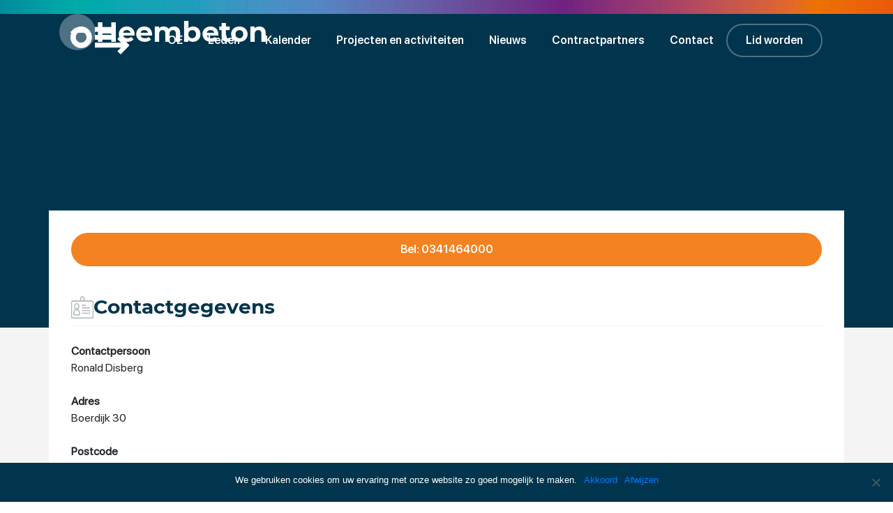

--- FILE ---
content_type: text/html; charset=UTF-8
request_url: https://www.ondernemendemmen.nl/leden/heembeton/
body_size: 14260
content:
<!doctype html>
<html>
<head>
	
    <meta charset="utf-8">
<script type="text/javascript">
/* <![CDATA[ */
var gform;gform||(document.addEventListener("gform_main_scripts_loaded",function(){gform.scriptsLoaded=!0}),document.addEventListener("gform/theme/scripts_loaded",function(){gform.themeScriptsLoaded=!0}),window.addEventListener("DOMContentLoaded",function(){gform.domLoaded=!0}),gform={domLoaded:!1,scriptsLoaded:!1,themeScriptsLoaded:!1,isFormEditor:()=>"function"==typeof InitializeEditor,callIfLoaded:function(o){return!(!gform.domLoaded||!gform.scriptsLoaded||!gform.themeScriptsLoaded&&!gform.isFormEditor()||(gform.isFormEditor()&&console.warn("The use of gform.initializeOnLoaded() is deprecated in the form editor context and will be removed in Gravity Forms 3.1."),o(),0))},initializeOnLoaded:function(o){gform.callIfLoaded(o)||(document.addEventListener("gform_main_scripts_loaded",()=>{gform.scriptsLoaded=!0,gform.callIfLoaded(o)}),document.addEventListener("gform/theme/scripts_loaded",()=>{gform.themeScriptsLoaded=!0,gform.callIfLoaded(o)}),window.addEventListener("DOMContentLoaded",()=>{gform.domLoaded=!0,gform.callIfLoaded(o)}))},hooks:{action:{},filter:{}},addAction:function(o,r,e,t){gform.addHook("action",o,r,e,t)},addFilter:function(o,r,e,t){gform.addHook("filter",o,r,e,t)},doAction:function(o){gform.doHook("action",o,arguments)},applyFilters:function(o){return gform.doHook("filter",o,arguments)},removeAction:function(o,r){gform.removeHook("action",o,r)},removeFilter:function(o,r,e){gform.removeHook("filter",o,r,e)},addHook:function(o,r,e,t,n){null==gform.hooks[o][r]&&(gform.hooks[o][r]=[]);var d=gform.hooks[o][r];null==n&&(n=r+"_"+d.length),gform.hooks[o][r].push({tag:n,callable:e,priority:t=null==t?10:t})},doHook:function(r,o,e){var t;if(e=Array.prototype.slice.call(e,1),null!=gform.hooks[r][o]&&((o=gform.hooks[r][o]).sort(function(o,r){return o.priority-r.priority}),o.forEach(function(o){"function"!=typeof(t=o.callable)&&(t=window[t]),"action"==r?t.apply(null,e):e[0]=t.apply(null,e)})),"filter"==r)return e[0]},removeHook:function(o,r,t,n){var e;null!=gform.hooks[o][r]&&(e=(e=gform.hooks[o][r]).filter(function(o,r,e){return!!(null!=n&&n!=o.tag||null!=t&&t!=o.priority)}),gform.hooks[o][r]=e)}});
/* ]]> */
</script>


    <!-- ---- Bootstrap ---- -->
    <link rel="stylesheet" href="https://maxcdn.bootstrapcdn.com/bootstrap/4.3.1/css/bootstrap.min.css">
    <!-- SCHERM -->
    <meta name="viewport" content="width=device-width, initial-scale=1.0">
    <!-- STYLE -->
    <link rel="stylesheet" type="text/css" href="https://www.ondernemendemmen.nl/wp-content/themes/ondernemendemmen/style.css">
    <!-- FAVICON -->
    <link rel="apple-touch-icon" sizes="180x180" href="/apple-touch-icon.png">
    <link rel="icon" type="image/png" sizes="32x32" href="/favicon-32x32.png">
    <link rel="icon" type="image/png" sizes="16x16" href="/favicon-16x16.png">
    <link rel="manifest" href="/site.webmanifest">
    <link rel="mask-icon" href="/safari-pinned-tab.svg" color="#5bbad5">
    <meta name="msapplication-TileColor" content="#000000">
    <meta name="theme-color" content="#000000">

    <meta name='robots' content='index, follow, max-image-preview:large, max-snippet:-1, max-video-preview:-1' />
	<style>img:is([sizes="auto" i], [sizes^="auto," i]) { contain-intrinsic-size: 3000px 1500px }</style>
	
            <script data-no-defer="1" data-ezscrex="false" data-cfasync="false" data-pagespeed-no-defer data-cookieconsent="ignore">
                var ctPublicFunctions = {"_ajax_nonce":"ed8cd14ddd","_rest_nonce":"91d6b4dd80","_ajax_url":"\/wp-admin\/admin-ajax.php","_rest_url":"https:\/\/www.ondernemendemmen.nl\/wp-json\/","data__cookies_type":"none","data__ajax_type":"rest","data__bot_detector_enabled":"1","data__frontend_data_log_enabled":1,"text__wait_for_decoding":"Decoding the contact data, let us a few seconds to finish. Anti-Spam by CleanTalk","cookiePrefix":"","wprocket_detected":false,"host_url":"www.ondernemendemmen.nl"}
            </script>
        
            <script data-no-defer="1" data-ezscrex="false" data-cfasync="false" data-pagespeed-no-defer data-cookieconsent="ignore">
                var ctPublic = {"_ajax_nonce":"ed8cd14ddd","settings__forms__check_internal":"0","settings__forms__check_external":"0","settings__forms__force_protection":"0","settings__forms__search_test":"1","settings__data__bot_detector_enabled":"1","settings__comments__form_decoration":"0","settings__sfw__anti_crawler":0,"blog_home":"https:\/\/www.ondernemendemmen.nl\/","pixel__setting":"3","pixel__enabled":false,"pixel__url":"https:\/\/moderate10-v4.cleantalk.org\/pixel\/edcdea8a9fdea5d486107bcfdcfe9f8a.gif","data__email_check_before_post":"1","data__email_check_exist_post":"1","data__cookies_type":"none","data__key_is_ok":true,"data__visible_fields_required":true,"wl_brandname":"Anti-Spam by CleanTalk","wl_brandname_short":"CleanTalk","ct_checkjs_key":1372657792,"emailEncoderPassKey":"878c777dcae2a4065dd7add57e58e181","bot_detector_forms_excluded":"W10=","advancedCacheExists":false,"varnishCacheExists":false,"wc_ajax_add_to_cart":false}
            </script>
        
	<!-- This site is optimized with the Yoast SEO plugin v24.4 - https://yoast.com/wordpress/plugins/seo/ -->
	<title>Heembeton - Ondernemend Emmen</title>
	<link rel="canonical" href="https://www.ondernemendemmen.nl/leden/heembeton/" />
	<meta property="og:locale" content="nl_NL" />
	<meta property="og:type" content="article" />
	<meta property="og:title" content="Heembeton - Ondernemend Emmen" />
	<meta property="og:url" content="https://www.ondernemendemmen.nl/leden/heembeton/" />
	<meta property="og:site_name" content="Ondernemend Emmen" />
	<meta name="twitter:card" content="summary_large_image" />
	<script type="application/ld+json" class="yoast-schema-graph">{"@context":"https://schema.org","@graph":[{"@type":"WebPage","@id":"https://www.ondernemendemmen.nl/leden/heembeton/","url":"https://www.ondernemendemmen.nl/leden/heembeton/","name":"Heembeton - Ondernemend Emmen","isPartOf":{"@id":"https://www.ondernemendemmen.nl/#website"},"primaryImageOfPage":{"@id":"https://www.ondernemendemmen.nl/leden/heembeton/#primaryimage"},"image":{"@id":"https://www.ondernemendemmen.nl/leden/heembeton/#primaryimage"},"thumbnailUrl":"https://www.ondernemendemmen.nl/wp-content/uploads/2023/05/Logo20DRBG_RGB_7220dpi-2-2.jpg","datePublished":"2023-05-08T12:25:40+00:00","breadcrumb":{"@id":"https://www.ondernemendemmen.nl/leden/heembeton/#breadcrumb"},"inLanguage":"nl-NL","potentialAction":[{"@type":"ReadAction","target":["https://www.ondernemendemmen.nl/leden/heembeton/"]}]},{"@type":"ImageObject","inLanguage":"nl-NL","@id":"https://www.ondernemendemmen.nl/leden/heembeton/#primaryimage","url":"https://www.ondernemendemmen.nl/wp-content/uploads/2023/05/Logo20DRBG_RGB_7220dpi-2-2.jpg","contentUrl":"https://www.ondernemendemmen.nl/wp-content/uploads/2023/05/Logo20DRBG_RGB_7220dpi-2-2.jpg","width":50,"height":50},{"@type":"BreadcrumbList","@id":"https://www.ondernemendemmen.nl/leden/heembeton/#breadcrumb","itemListElement":[{"@type":"ListItem","position":1,"name":"Home","item":"https://www.ondernemendemmen.nl/"},{"@type":"ListItem","position":2,"name":"Leden","item":"https://www.ondernemendemmen.nl/leden/"},{"@type":"ListItem","position":3,"name":"Heembeton"}]},{"@type":"WebSite","@id":"https://www.ondernemendemmen.nl/#website","url":"https://www.ondernemendemmen.nl/","name":"Ondernemend Emmen","description":"","potentialAction":[{"@type":"SearchAction","target":{"@type":"EntryPoint","urlTemplate":"https://www.ondernemendemmen.nl/?s={search_term_string}"},"query-input":{"@type":"PropertyValueSpecification","valueRequired":true,"valueName":"search_term_string"}}],"inLanguage":"nl-NL"}]}</script>
	<!-- / Yoast SEO plugin. -->


<link rel='dns-prefetch' href='//moderate.cleantalk.org' />
<link rel='dns-prefetch' href='//ajax.googleapis.com' />
<link rel='dns-prefetch' href='//cdnjs.cloudflare.com' />
<link rel='dns-prefetch' href='//maxcdn.bootstrapcdn.com' />
<script type="text/javascript">
/* <![CDATA[ */
window._wpemojiSettings = {"baseUrl":"https:\/\/s.w.org\/images\/core\/emoji\/15.0.3\/72x72\/","ext":".png","svgUrl":"https:\/\/s.w.org\/images\/core\/emoji\/15.0.3\/svg\/","svgExt":".svg","source":{"concatemoji":"https:\/\/www.ondernemendemmen.nl\/wp-includes\/js\/wp-emoji-release.min.js?ver=6.7.4"}};
/*! This file is auto-generated */
!function(i,n){var o,s,e;function c(e){try{var t={supportTests:e,timestamp:(new Date).valueOf()};sessionStorage.setItem(o,JSON.stringify(t))}catch(e){}}function p(e,t,n){e.clearRect(0,0,e.canvas.width,e.canvas.height),e.fillText(t,0,0);var t=new Uint32Array(e.getImageData(0,0,e.canvas.width,e.canvas.height).data),r=(e.clearRect(0,0,e.canvas.width,e.canvas.height),e.fillText(n,0,0),new Uint32Array(e.getImageData(0,0,e.canvas.width,e.canvas.height).data));return t.every(function(e,t){return e===r[t]})}function u(e,t,n){switch(t){case"flag":return n(e,"\ud83c\udff3\ufe0f\u200d\u26a7\ufe0f","\ud83c\udff3\ufe0f\u200b\u26a7\ufe0f")?!1:!n(e,"\ud83c\uddfa\ud83c\uddf3","\ud83c\uddfa\u200b\ud83c\uddf3")&&!n(e,"\ud83c\udff4\udb40\udc67\udb40\udc62\udb40\udc65\udb40\udc6e\udb40\udc67\udb40\udc7f","\ud83c\udff4\u200b\udb40\udc67\u200b\udb40\udc62\u200b\udb40\udc65\u200b\udb40\udc6e\u200b\udb40\udc67\u200b\udb40\udc7f");case"emoji":return!n(e,"\ud83d\udc26\u200d\u2b1b","\ud83d\udc26\u200b\u2b1b")}return!1}function f(e,t,n){var r="undefined"!=typeof WorkerGlobalScope&&self instanceof WorkerGlobalScope?new OffscreenCanvas(300,150):i.createElement("canvas"),a=r.getContext("2d",{willReadFrequently:!0}),o=(a.textBaseline="top",a.font="600 32px Arial",{});return e.forEach(function(e){o[e]=t(a,e,n)}),o}function t(e){var t=i.createElement("script");t.src=e,t.defer=!0,i.head.appendChild(t)}"undefined"!=typeof Promise&&(o="wpEmojiSettingsSupports",s=["flag","emoji"],n.supports={everything:!0,everythingExceptFlag:!0},e=new Promise(function(e){i.addEventListener("DOMContentLoaded",e,{once:!0})}),new Promise(function(t){var n=function(){try{var e=JSON.parse(sessionStorage.getItem(o));if("object"==typeof e&&"number"==typeof e.timestamp&&(new Date).valueOf()<e.timestamp+604800&&"object"==typeof e.supportTests)return e.supportTests}catch(e){}return null}();if(!n){if("undefined"!=typeof Worker&&"undefined"!=typeof OffscreenCanvas&&"undefined"!=typeof URL&&URL.createObjectURL&&"undefined"!=typeof Blob)try{var e="postMessage("+f.toString()+"("+[JSON.stringify(s),u.toString(),p.toString()].join(",")+"));",r=new Blob([e],{type:"text/javascript"}),a=new Worker(URL.createObjectURL(r),{name:"wpTestEmojiSupports"});return void(a.onmessage=function(e){c(n=e.data),a.terminate(),t(n)})}catch(e){}c(n=f(s,u,p))}t(n)}).then(function(e){for(var t in e)n.supports[t]=e[t],n.supports.everything=n.supports.everything&&n.supports[t],"flag"!==t&&(n.supports.everythingExceptFlag=n.supports.everythingExceptFlag&&n.supports[t]);n.supports.everythingExceptFlag=n.supports.everythingExceptFlag&&!n.supports.flag,n.DOMReady=!1,n.readyCallback=function(){n.DOMReady=!0}}).then(function(){return e}).then(function(){var e;n.supports.everything||(n.readyCallback(),(e=n.source||{}).concatemoji?t(e.concatemoji):e.wpemoji&&e.twemoji&&(t(e.twemoji),t(e.wpemoji)))}))}((window,document),window._wpemojiSettings);
/* ]]> */
</script>
<style id='wp-emoji-styles-inline-css' type='text/css'>

	img.wp-smiley, img.emoji {
		display: inline !important;
		border: none !important;
		box-shadow: none !important;
		height: 1em !important;
		width: 1em !important;
		margin: 0 0.07em !important;
		vertical-align: -0.1em !important;
		background: none !important;
		padding: 0 !important;
	}
</style>
<link rel='stylesheet' id='wp-block-library-css' href='https://www.ondernemendemmen.nl/wp-includes/css/dist/block-library/style.min.css?ver=6.7.4' type='text/css' media='all' />
<style id='classic-theme-styles-inline-css' type='text/css'>
/*! This file is auto-generated */
.wp-block-button__link{color:#fff;background-color:#32373c;border-radius:9999px;box-shadow:none;text-decoration:none;padding:calc(.667em + 2px) calc(1.333em + 2px);font-size:1.125em}.wp-block-file__button{background:#32373c;color:#fff;text-decoration:none}
</style>
<style id='global-styles-inline-css' type='text/css'>
:root{--wp--preset--aspect-ratio--square: 1;--wp--preset--aspect-ratio--4-3: 4/3;--wp--preset--aspect-ratio--3-4: 3/4;--wp--preset--aspect-ratio--3-2: 3/2;--wp--preset--aspect-ratio--2-3: 2/3;--wp--preset--aspect-ratio--16-9: 16/9;--wp--preset--aspect-ratio--9-16: 9/16;--wp--preset--color--black: #000000;--wp--preset--color--cyan-bluish-gray: #abb8c3;--wp--preset--color--white: #ffffff;--wp--preset--color--pale-pink: #f78da7;--wp--preset--color--vivid-red: #cf2e2e;--wp--preset--color--luminous-vivid-orange: #ff6900;--wp--preset--color--luminous-vivid-amber: #fcb900;--wp--preset--color--light-green-cyan: #7bdcb5;--wp--preset--color--vivid-green-cyan: #00d084;--wp--preset--color--pale-cyan-blue: #8ed1fc;--wp--preset--color--vivid-cyan-blue: #0693e3;--wp--preset--color--vivid-purple: #9b51e0;--wp--preset--gradient--vivid-cyan-blue-to-vivid-purple: linear-gradient(135deg,rgba(6,147,227,1) 0%,rgb(155,81,224) 100%);--wp--preset--gradient--light-green-cyan-to-vivid-green-cyan: linear-gradient(135deg,rgb(122,220,180) 0%,rgb(0,208,130) 100%);--wp--preset--gradient--luminous-vivid-amber-to-luminous-vivid-orange: linear-gradient(135deg,rgba(252,185,0,1) 0%,rgba(255,105,0,1) 100%);--wp--preset--gradient--luminous-vivid-orange-to-vivid-red: linear-gradient(135deg,rgba(255,105,0,1) 0%,rgb(207,46,46) 100%);--wp--preset--gradient--very-light-gray-to-cyan-bluish-gray: linear-gradient(135deg,rgb(238,238,238) 0%,rgb(169,184,195) 100%);--wp--preset--gradient--cool-to-warm-spectrum: linear-gradient(135deg,rgb(74,234,220) 0%,rgb(151,120,209) 20%,rgb(207,42,186) 40%,rgb(238,44,130) 60%,rgb(251,105,98) 80%,rgb(254,248,76) 100%);--wp--preset--gradient--blush-light-purple: linear-gradient(135deg,rgb(255,206,236) 0%,rgb(152,150,240) 100%);--wp--preset--gradient--blush-bordeaux: linear-gradient(135deg,rgb(254,205,165) 0%,rgb(254,45,45) 50%,rgb(107,0,62) 100%);--wp--preset--gradient--luminous-dusk: linear-gradient(135deg,rgb(255,203,112) 0%,rgb(199,81,192) 50%,rgb(65,88,208) 100%);--wp--preset--gradient--pale-ocean: linear-gradient(135deg,rgb(255,245,203) 0%,rgb(182,227,212) 50%,rgb(51,167,181) 100%);--wp--preset--gradient--electric-grass: linear-gradient(135deg,rgb(202,248,128) 0%,rgb(113,206,126) 100%);--wp--preset--gradient--midnight: linear-gradient(135deg,rgb(2,3,129) 0%,rgb(40,116,252) 100%);--wp--preset--font-size--small: 13px;--wp--preset--font-size--medium: 20px;--wp--preset--font-size--large: 36px;--wp--preset--font-size--x-large: 42px;--wp--preset--spacing--20: 0.44rem;--wp--preset--spacing--30: 0.67rem;--wp--preset--spacing--40: 1rem;--wp--preset--spacing--50: 1.5rem;--wp--preset--spacing--60: 2.25rem;--wp--preset--spacing--70: 3.38rem;--wp--preset--spacing--80: 5.06rem;--wp--preset--shadow--natural: 6px 6px 9px rgba(0, 0, 0, 0.2);--wp--preset--shadow--deep: 12px 12px 50px rgba(0, 0, 0, 0.4);--wp--preset--shadow--sharp: 6px 6px 0px rgba(0, 0, 0, 0.2);--wp--preset--shadow--outlined: 6px 6px 0px -3px rgba(255, 255, 255, 1), 6px 6px rgba(0, 0, 0, 1);--wp--preset--shadow--crisp: 6px 6px 0px rgba(0, 0, 0, 1);}:where(.is-layout-flex){gap: 0.5em;}:where(.is-layout-grid){gap: 0.5em;}body .is-layout-flex{display: flex;}.is-layout-flex{flex-wrap: wrap;align-items: center;}.is-layout-flex > :is(*, div){margin: 0;}body .is-layout-grid{display: grid;}.is-layout-grid > :is(*, div){margin: 0;}:where(.wp-block-columns.is-layout-flex){gap: 2em;}:where(.wp-block-columns.is-layout-grid){gap: 2em;}:where(.wp-block-post-template.is-layout-flex){gap: 1.25em;}:where(.wp-block-post-template.is-layout-grid){gap: 1.25em;}.has-black-color{color: var(--wp--preset--color--black) !important;}.has-cyan-bluish-gray-color{color: var(--wp--preset--color--cyan-bluish-gray) !important;}.has-white-color{color: var(--wp--preset--color--white) !important;}.has-pale-pink-color{color: var(--wp--preset--color--pale-pink) !important;}.has-vivid-red-color{color: var(--wp--preset--color--vivid-red) !important;}.has-luminous-vivid-orange-color{color: var(--wp--preset--color--luminous-vivid-orange) !important;}.has-luminous-vivid-amber-color{color: var(--wp--preset--color--luminous-vivid-amber) !important;}.has-light-green-cyan-color{color: var(--wp--preset--color--light-green-cyan) !important;}.has-vivid-green-cyan-color{color: var(--wp--preset--color--vivid-green-cyan) !important;}.has-pale-cyan-blue-color{color: var(--wp--preset--color--pale-cyan-blue) !important;}.has-vivid-cyan-blue-color{color: var(--wp--preset--color--vivid-cyan-blue) !important;}.has-vivid-purple-color{color: var(--wp--preset--color--vivid-purple) !important;}.has-black-background-color{background-color: var(--wp--preset--color--black) !important;}.has-cyan-bluish-gray-background-color{background-color: var(--wp--preset--color--cyan-bluish-gray) !important;}.has-white-background-color{background-color: var(--wp--preset--color--white) !important;}.has-pale-pink-background-color{background-color: var(--wp--preset--color--pale-pink) !important;}.has-vivid-red-background-color{background-color: var(--wp--preset--color--vivid-red) !important;}.has-luminous-vivid-orange-background-color{background-color: var(--wp--preset--color--luminous-vivid-orange) !important;}.has-luminous-vivid-amber-background-color{background-color: var(--wp--preset--color--luminous-vivid-amber) !important;}.has-light-green-cyan-background-color{background-color: var(--wp--preset--color--light-green-cyan) !important;}.has-vivid-green-cyan-background-color{background-color: var(--wp--preset--color--vivid-green-cyan) !important;}.has-pale-cyan-blue-background-color{background-color: var(--wp--preset--color--pale-cyan-blue) !important;}.has-vivid-cyan-blue-background-color{background-color: var(--wp--preset--color--vivid-cyan-blue) !important;}.has-vivid-purple-background-color{background-color: var(--wp--preset--color--vivid-purple) !important;}.has-black-border-color{border-color: var(--wp--preset--color--black) !important;}.has-cyan-bluish-gray-border-color{border-color: var(--wp--preset--color--cyan-bluish-gray) !important;}.has-white-border-color{border-color: var(--wp--preset--color--white) !important;}.has-pale-pink-border-color{border-color: var(--wp--preset--color--pale-pink) !important;}.has-vivid-red-border-color{border-color: var(--wp--preset--color--vivid-red) !important;}.has-luminous-vivid-orange-border-color{border-color: var(--wp--preset--color--luminous-vivid-orange) !important;}.has-luminous-vivid-amber-border-color{border-color: var(--wp--preset--color--luminous-vivid-amber) !important;}.has-light-green-cyan-border-color{border-color: var(--wp--preset--color--light-green-cyan) !important;}.has-vivid-green-cyan-border-color{border-color: var(--wp--preset--color--vivid-green-cyan) !important;}.has-pale-cyan-blue-border-color{border-color: var(--wp--preset--color--pale-cyan-blue) !important;}.has-vivid-cyan-blue-border-color{border-color: var(--wp--preset--color--vivid-cyan-blue) !important;}.has-vivid-purple-border-color{border-color: var(--wp--preset--color--vivid-purple) !important;}.has-vivid-cyan-blue-to-vivid-purple-gradient-background{background: var(--wp--preset--gradient--vivid-cyan-blue-to-vivid-purple) !important;}.has-light-green-cyan-to-vivid-green-cyan-gradient-background{background: var(--wp--preset--gradient--light-green-cyan-to-vivid-green-cyan) !important;}.has-luminous-vivid-amber-to-luminous-vivid-orange-gradient-background{background: var(--wp--preset--gradient--luminous-vivid-amber-to-luminous-vivid-orange) !important;}.has-luminous-vivid-orange-to-vivid-red-gradient-background{background: var(--wp--preset--gradient--luminous-vivid-orange-to-vivid-red) !important;}.has-very-light-gray-to-cyan-bluish-gray-gradient-background{background: var(--wp--preset--gradient--very-light-gray-to-cyan-bluish-gray) !important;}.has-cool-to-warm-spectrum-gradient-background{background: var(--wp--preset--gradient--cool-to-warm-spectrum) !important;}.has-blush-light-purple-gradient-background{background: var(--wp--preset--gradient--blush-light-purple) !important;}.has-blush-bordeaux-gradient-background{background: var(--wp--preset--gradient--blush-bordeaux) !important;}.has-luminous-dusk-gradient-background{background: var(--wp--preset--gradient--luminous-dusk) !important;}.has-pale-ocean-gradient-background{background: var(--wp--preset--gradient--pale-ocean) !important;}.has-electric-grass-gradient-background{background: var(--wp--preset--gradient--electric-grass) !important;}.has-midnight-gradient-background{background: var(--wp--preset--gradient--midnight) !important;}.has-small-font-size{font-size: var(--wp--preset--font-size--small) !important;}.has-medium-font-size{font-size: var(--wp--preset--font-size--medium) !important;}.has-large-font-size{font-size: var(--wp--preset--font-size--large) !important;}.has-x-large-font-size{font-size: var(--wp--preset--font-size--x-large) !important;}
:where(.wp-block-post-template.is-layout-flex){gap: 1.25em;}:where(.wp-block-post-template.is-layout-grid){gap: 1.25em;}
:where(.wp-block-columns.is-layout-flex){gap: 2em;}:where(.wp-block-columns.is-layout-grid){gap: 2em;}
:root :where(.wp-block-pullquote){font-size: 1.5em;line-height: 1.6;}
</style>
<link rel='stylesheet' id='ct_public_css-css' href='https://www.ondernemendemmen.nl/wp-content/plugins/cleantalk-spam-protect/css/cleantalk-public.min.css?ver=6.49' type='text/css' media='all' />
<link rel='stylesheet' id='ct_email_decoder_css-css' href='https://www.ondernemendemmen.nl/wp-content/plugins/cleantalk-spam-protect/css/cleantalk-email-decoder.min.css?ver=6.49' type='text/css' media='all' />
<link rel='stylesheet' id='contact-form-7-css' href='https://www.ondernemendemmen.nl/wp-content/plugins/contact-form-7/includes/css/styles.css?ver=6.0.5' type='text/css' media='all' />
<link rel='stylesheet' id='cookie-notice-front-css' href='https://www.ondernemendemmen.nl/wp-content/plugins/cookie-notice/css/front.min.css?ver=2.5.5' type='text/css' media='all' />
<link rel='stylesheet' id='owlcarousel-css' href='https://www.ondernemendemmen.nl/wp-content/themes/ondernemendemmen/vendor/owlcarousel/assets/owl.carousel.min.css?ver=1.1' type='text/css' media='all' />
<link rel='stylesheet' id='owlcarousel-theme-css' href='https://www.ondernemendemmen.nl/wp-content/themes/ondernemendemmen/vendor/owlcarousel/assets/owl.theme.default.min.css?ver=1.1' type='text/css' media='all' />
<link rel='stylesheet' id='fontawesome-css' href='https://www.ondernemendemmen.nl/wp-content/themes/ondernemendemmen/vendor/fontawesome/css/all.css?ver=1.1' type='text/css' media='all' />
<script type="text/javascript" data-pagespeed-no-defer src="https://www.ondernemendemmen.nl/wp-content/plugins/cleantalk-spam-protect/js/apbct-public-bundle.min.js?ver=6.49" id="ct_public_functions-js"></script>
<script type="text/javascript" src="https://moderate.cleantalk.org/ct-bot-detector-wrapper.js?ver=6.49" id="ct_bot_detector-js" defer="defer" data-wp-strategy="defer"></script>
<script type="text/javascript" id="cookie-notice-front-js-before">
/* <![CDATA[ */
var cnArgs = {"ajaxUrl":"https:\/\/www.ondernemendemmen.nl\/wp-admin\/admin-ajax.php","nonce":"df937b0de1","hideEffect":"fade","position":"bottom","onScroll":false,"onScrollOffset":100,"onClick":false,"cookieName":"cookie_notice_accepted","cookieTime":2592000,"cookieTimeRejected":2592000,"globalCookie":false,"redirection":true,"cache":false,"revokeCookies":false,"revokeCookiesOpt":"automatic"};
/* ]]> */
</script>
<script type="text/javascript" src="https://www.ondernemendemmen.nl/wp-content/plugins/cookie-notice/js/front.min.js?ver=2.5.5" id="cookie-notice-front-js"></script>
<script type="text/javascript" src="https://ajax.googleapis.com/ajax/libs/jquery/3.3.1/jquery.min.js?ver=1.1" id="jquery-js"></script>
<script type="text/javascript" src="https://cdnjs.cloudflare.com/ajax/libs/popper.js/1.14.7/umd/popper.min.js?ver=1.1" id="popper-js"></script>
<script type="text/javascript" src="https://maxcdn.bootstrapcdn.com/bootstrap/4.3.1/js/bootstrap.min.js?ver=1.1" id="bootstrap-js"></script>
<link rel="https://api.w.org/" href="https://www.ondernemendemmen.nl/wp-json/" /><link rel="EditURI" type="application/rsd+xml" title="RSD" href="https://www.ondernemendemmen.nl/xmlrpc.php?rsd" />
<meta name="generator" content="WordPress 6.7.4" />
<link rel='shortlink' href='https://www.ondernemendemmen.nl/?p=4957' />
<link rel="alternate" title="oEmbed (JSON)" type="application/json+oembed" href="https://www.ondernemendemmen.nl/wp-json/oembed/1.0/embed?url=https%3A%2F%2Fwww.ondernemendemmen.nl%2Fleden%2Fheembeton%2F" />
<link rel="alternate" title="oEmbed (XML)" type="text/xml+oembed" href="https://www.ondernemendemmen.nl/wp-json/oembed/1.0/embed?url=https%3A%2F%2Fwww.ondernemendemmen.nl%2Fleden%2Fheembeton%2F&#038;format=xml" />

    

    <script src="https://www.ondernemendemmen.nl/wp-content/themes/ondernemendemmen/app.js"></script>

</head>

<body>
	

    <div class="streep"
         style="background:url('https://www.ondernemendemmen.nl/wp-content/themes/ondernemendemmen/img/eo-streep.svg');">
    </div>

    <div class="container nav-container">
        <!-- NAVBAR -->
        <div class="navbar navbar-expand-lg navbar-light">
            <a href="https://www.ondernemendemmen.nl" class="navbar-brand">
                <img src="https://www.ondernemendemmen.nl/wp-content/themes/ondernemendemmen/img/eo-logo.svg" alt="Heembeton"/>
            </a>
            <div class="navbar-arrow">
                <i class="fal fa-long-arrow-left"></i>
            </div>

            <a href="tel:05 91 65 34 54" target="_blank">
                <div class="phone">
                    <i class="fal fa-phone-volume"></i>
                </div>
            </a>

            <!-- NAVBAR TOGGLER -->
            <button class="navbar-toggler" type="button" data-toggle="collapse" data-target="#navbarContent"
                    aria-controls="navbarContent" aria-expanded="false" aria-label="Toggle navigation">
                <span class="navbar-toggler-icon"></span>
            </button>

            <!-- MENU -->
            <div class="collapse navbar-collapse" id="navbarContent">
                <ul id="menu-header-menu" class="nav navbar-nav"><li itemscope="itemscope" itemtype="https://www.schema.org/SiteNavigationElement" id="menu-item-35" class="menu-item menu-item-type-post_type menu-item-object-page menu-item-has-children dropdown menu-item-35 nav-item"><a title="OE" href="#" data-toggle="dropdown" aria-haspopup="true" aria-expanded="false" class="dropdown-toggle nav-link" id="menu-item-dropdown-35">OE</a>
<ul class="dropdown-menu" aria-labelledby="menu-item-dropdown-35" role="menu">
	<li itemscope="itemscope" itemtype="https://www.schema.org/SiteNavigationElement" id="menu-item-37" class="menu-item menu-item-type-post_type menu-item-object-page menu-item-37 nav-item"><a title="Over ons" href="https://www.ondernemendemmen.nl/oe/over-ons/" class="dropdown-item">Over ons</a></li>
	<li itemscope="itemscope" itemtype="https://www.schema.org/SiteNavigationElement" id="menu-item-36" class="menu-item menu-item-type-post_type menu-item-object-page menu-item-36 nav-item"><a title="Focusgebieden" href="https://www.ondernemendemmen.nl/oe/focusgebieden/" class="dropdown-item">Focusgebieden</a></li>
	<li itemscope="itemscope" itemtype="https://www.schema.org/SiteNavigationElement" id="menu-item-60" class="menu-item menu-item-type-post_type menu-item-object-page menu-item-60 nav-item"><a title="Contact" href="https://www.ondernemendemmen.nl/contact/" class="dropdown-item">Contact</a></li>
</ul>
</li>
<li itemscope="itemscope" itemtype="https://www.schema.org/SiteNavigationElement" id="menu-item-34" class="menu-item menu-item-type-post_type menu-item-object-page menu-item-34 nav-item"><a title="Leden" href="https://www.ondernemendemmen.nl/leden/" class="nav-link">Leden</a></li>
<li itemscope="itemscope" itemtype="https://www.schema.org/SiteNavigationElement" id="menu-item-33" class="menu-item menu-item-type-post_type menu-item-object-page menu-item-33 nav-item"><a title="Kalender" href="https://www.ondernemendemmen.nl/kalender/" class="nav-link">Kalender</a></li>
<li itemscope="itemscope" itemtype="https://www.schema.org/SiteNavigationElement" id="menu-item-32" class="menu-item menu-item-type-post_type menu-item-object-page menu-item-32 nav-item"><a title="Projecten en activiteiten" href="https://www.ondernemendemmen.nl/activiteiten/" class="nav-link">Projecten en activiteiten</a></li>
<li itemscope="itemscope" itemtype="https://www.schema.org/SiteNavigationElement" id="menu-item-31" class="menu-item menu-item-type-post_type menu-item-object-page menu-item-31 nav-item"><a title="Nieuws" href="https://www.ondernemendemmen.nl/nieuws/" class="nav-link">Nieuws</a></li>
<li itemscope="itemscope" itemtype="https://www.schema.org/SiteNavigationElement" id="menu-item-52" class="menu-item menu-item-type-post_type menu-item-object-page menu-item-52 nav-item"><a title="Contractpartners" href="https://www.ondernemendemmen.nl/contractpartners/" class="nav-link">Contractpartners</a></li>
<li itemscope="itemscope" itemtype="https://www.schema.org/SiteNavigationElement" id="menu-item-29" class="menu-item menu-item-type-post_type menu-item-object-page menu-item-29 nav-item"><a title="Contact" href="https://www.ondernemendemmen.nl/contact/" class="nav-link">Contact</a></li>
</ul>
                <a href="/lid-worden">
                    <button class="button nav-btn">Lid worden <i class="fas fa-long-arrow-right"></i></button>
                </a>
            </div>

        </div>

    </div>

<!--     <a href="/uwv">
        <img style="width:80px;position:absolute;right:15px;top:18px;" src="https://www.ondernemendemmen.nl/wp-content/themes/ondernemendemmen/img/uwv.png" />
    </a> -->

<!-- HEADER -->
<header class="container-fluid blue-header header-member padding-0">
    <div class="container">
        <div class="title white-title">
            <a href="javascript:history.back()" class="member-button"><i class="fal fa-long-arrow-left"></i></a>
            
            <h1>
                Heembeton            </h1>
        </div>
    </div>
</header>

<main class="member-single">

    <!-- CONTACTGEGEVENS -->
    <section class="member_contact">
        <div class="container">
                            <div class="bellen">
                    <a class="btn orange-btn contact-btn" href="tel:0341464000">Bel: 0341464000</a>
                </div>
            
            <div class="container_title">
                <h3><img src="https://www.ondernemendemmen.nl/wp-content/themes/ondernemendemmen/img/icon_contactgegevens.png" alt="bedrijf icoon"> Contactgegevens</h3>
            </div>

                            <div class="contactitem">
                    <span class="item-title">Contactpersoon</span>
                    <span>Ronald Disberg</span>
                </div>
                                <div class="contactitem">
                    <span class="item-title">Adres</span>
                    <span>Boerdijk 30</span>
                </div>
                                <div class="contactitem">
                    <span class="item-title">Postcode</span>
                    <span>7844 TC</span>
                </div>
                                <div class="contactitem">
                    <span class="item-title">Plaats</span>
                    <span>Veenoord</span>
                </div>
                                <div class="contactitem">
                    <span class="item-title">E-mailadres</span>
                    <a href="mailto:info@drbg.nl">info@drbg.nl</a>
                </div>
                                <div class="contactitem">
                    <span class="item-title">Website</span>
                    <a href="http://www.ruwbouw.nl/" target="_blank">http://www.ruwbouw.nl/</a>
                </div>
                                <div class="contactitem">
                <span class="item-title">Social media</span>
                <div class="member_socials">
                    
                                            <a href="https://www.linkedin.com/company/de-ruwbouw-groep " target="_blank">
                            <i class="fab fa-linkedin-in"></i>
                        </a>
                    
                                            <a href="https://twitter.com/RuwBouwGroep" target="_blank">
                            <i class="fab fa-twitter"></i>
                        </a>
                                    </div>
                </div>
                    </div>
    </section>

    <!-- Branches -->
        <section>
        <div class="container">
                            <div class="info-item info-diensten">
                    <span class="item-title">Branches</span>
                                            <a href="/leden/?branche=industrie" class="service-item">
                            <span>Industrie</span>
                            <span>(7)</span>
                        </a>
                                        </div>
                        </div>
    </section>
    
    <!-- Slider -->
        <section>
        <div class="container">
                                <div class="member_slider">
                        <div class="owl-carousel member_carousel">
                                                          
  <picture class="member_img">
    
    <source srcset="https://www.ondernemendemmen.nl/wp-content/uploads/2023/05/Met20logo.jpg" type="image/jpeg">
    <img 
        src="https://www.ondernemendemmen.nl/wp-content/uploads/2023/05/Met20logo.jpg" 
        sizes="(max-width: 1040px) 100vw, 1040px"
        alt=""
        decoding="async"
        loading="lazy"    />

  </picture>

                                                              
  <picture class="member_img">
    
    <source srcset="https://www.ondernemendemmen.nl/wp-content/uploads/2023/05/RJF_CRH_Dag20420Breda20Oosterhout20084_BW_RGB96.jpg" type="image/jpeg">
    <img 
        src="https://www.ondernemendemmen.nl/wp-content/uploads/2023/05/RJF_CRH_Dag20420Breda20Oosterhout20084_BW_RGB96.jpg" 
        sizes="(max-width: 1040px) 100vw, 1040px"
        alt=""
        decoding="async"
        loading="lazy"    />

  </picture>

                                                       </div>
                    </div>
                            </div>
    </section>
    
    <!-- Bedrijfsinformatie -->
    <section>
        <div class="container">
            <div class="container_title">
                <h3><img src="https://www.ondernemendemmen.nl/wp-content/themes/ondernemendemmen/img/company_icon.svg" alt="bedrijf icoon"> Bedrijfsinformatie</h3>
            </div>
            <div class="info-item company-info">
                <p class="inleiding">CRH Structural is met haar bedrijven d&eacute; partner voor de ruwbouw van bouwend Nederland voor zowel voor de stapelbouw als montagebouw binnen woning- en utiliteitsbouw.</p>
<p>CRH Structural heeft&nbsp;vijf sterke merken onder haar dak, namelijk Alvon, Calduran Kalkzandsteen, Heembeton, Dycore Systeemvloeren en Stalius. Binnen CRH Structural bundelen de vijf&nbsp;bedrijven, allen werkzaam in het ruwbouw segment, hun krachten.</p>
<p>Hierdoor biedt CRH Structural&nbsp;een uitzonderlijk breed assortiment met alle wand-, vloer- en casco-oplossingen voor de woning- en utiliteitsbouw, waarbij innovatie en duurzaamheid onze vertrekpunten zijn. De activiteiten van CRH Structural zijn afgestemd op het gehele bouwproces, van ontwerp-, architecturale of constructieve ondersteuning, tot de levering van de producten met eventuele montage van het complete casco voor de bouwer of aannemer. Opdrachtgevers mogen van CRH Structural&nbsp;innovatieve en duurzame producten en oplossingen verwachten die het bouwproces verbeteren en versnellen voor zowel de woning-als de utiliteitsmarkt.</p>
<div id="attachment_1239" class="wp-caption alignright"><a href="http://www.crhstructural.nl/homeplan/"><img decoding="async" class="wp-image-1239" src="http://www.crhstructural.nl/wp-content/uploads/2013/09/HomePlan-logo-nieuwe-huisstijl-2012.jpg" alt="HomePlan_logo_CMYK" width="210" height="135"></a></p>
<p class="wp-caption-text"><em>CRH Structural is partner van Homeplan. Samen bouwen wij aan een duurzame toekomst.</em></p>
</div>
<p>CRH Structural&nbsp;is onderdeel van de CRH Group &ndash; internationaal leverancier van bouwmaterialen.</p>
            </div>

            <button class="show">Toon meer</button>
        </div>
    </section>

    <!-- Services -->
            <section>
            <div class="container">
                                <div class="info-item info-diensten">
                    <span class="item-title">Diensten</span>
                                            <a href="/leden/?dienst=complete-cascos" class="service-item">
                            <span>Complete casco's</span>
                            <span>(1)</span>
                        </a>
                                                <a href="/leden/?dienst=kalkzandsteen-producten" class="service-item">
                            <span>Kalkzandsteen producten</span>
                            <span>(1)</span>
                        </a>
                                                <a href="/leden/?dienst=prefab-betonnen-wanden-en-vloeren" class="service-item">
                            <span>Prefab betonnen wanden en vloeren</span>
                            <span>(1)</span>
                        </a>
                                        </div>
                            </div>
        </section>
        </main>

<img alt="Cleantalk Pixel" title="Cleantalk Pixel" id="apbct_pixel" style="display: none;" src="https://moderate10-v4.cleantalk.org/pixel/edcdea8a9fdea5d486107bcfdcfe9f8a.gif"><script type="text/javascript" src="https://www.ondernemendemmen.nl/wp-includes/js/dist/hooks.min.js?ver=4d63a3d491d11ffd8ac6" id="wp-hooks-js"></script>
<script type="text/javascript" src="https://www.ondernemendemmen.nl/wp-includes/js/dist/i18n.min.js?ver=5e580eb46a90c2b997e6" id="wp-i18n-js"></script>
<script type="text/javascript" id="wp-i18n-js-after">
/* <![CDATA[ */
wp.i18n.setLocaleData( { 'text direction\u0004ltr': [ 'ltr' ] } );
/* ]]> */
</script>
<script type="text/javascript" src="https://www.ondernemendemmen.nl/wp-content/plugins/contact-form-7/includes/swv/js/index.js?ver=6.0.5" id="swv-js"></script>
<script type="text/javascript" id="contact-form-7-js-translations">
/* <![CDATA[ */
( function( domain, translations ) {
	var localeData = translations.locale_data[ domain ] || translations.locale_data.messages;
	localeData[""].domain = domain;
	wp.i18n.setLocaleData( localeData, domain );
} )( "contact-form-7", {"translation-revision-date":"2025-02-18 20:01:25+0000","generator":"GlotPress\/4.0.1","domain":"messages","locale_data":{"messages":{"":{"domain":"messages","plural-forms":"nplurals=2; plural=n != 1;","lang":"nl"},"This contact form is placed in the wrong place.":["Dit contactformulier staat op de verkeerde plaats."],"Error:":["Fout:"]}},"comment":{"reference":"includes\/js\/index.js"}} );
/* ]]> */
</script>
<script type="text/javascript" id="contact-form-7-js-before">
/* <![CDATA[ */
var wpcf7 = {
    "api": {
        "root": "https:\/\/www.ondernemendemmen.nl\/wp-json\/",
        "namespace": "contact-form-7\/v1"
    }
};
/* ]]> */
</script>
<script type="text/javascript" src="https://www.ondernemendemmen.nl/wp-content/plugins/contact-form-7/includes/js/index.js?ver=6.0.5" id="contact-form-7-js"></script>
<script type="text/javascript" src="https://www.ondernemendemmen.nl/wp-content/themes/ondernemendemmen/vendor/owlcarousel/owl.carousel.min.js?ver=1.1" id="owlcarousel-js-js"></script>

		<!-- Cookie Notice plugin v2.5.5 by Hu-manity.co https://hu-manity.co/ -->
		<div id="cookie-notice" role="dialog" class="cookie-notice-hidden cookie-revoke-hidden cn-position-bottom" aria-label="Cookie Notice" style="background-color: rgba(1,53,77,1);"><div class="cookie-notice-container" style="color: #fff"><span id="cn-notice-text" class="cn-text-container">We gebruiken cookies om uw ervaring met onze website zo goed mogelijk te maken.</span><span id="cn-notice-buttons" class="cn-buttons-container"><a href="#" id="cn-accept-cookie" data-cookie-set="accept" class="cn-set-cookie cn-button cn-button-custom .orange-btn .transparent-btn" aria-label="Akkoord">Akkoord</a><a href="#" id="cn-refuse-cookie" data-cookie-set="refuse" class="cn-set-cookie cn-button cn-button-custom .orange-btn .transparent-btn" aria-label="Afwijzen">Afwijzen</a></span><span id="cn-close-notice" data-cookie-set="accept" class="cn-close-icon" title="Afwijzen"></span></div>
			
		</div>
		<!-- / Cookie Notice plugin -->
<footer class="container-fluid footer-top">
    <div class="container footer-container">
        <div class="row">
            <div class="col-lg-4 col-md-12 footer-content order-lg-1 order-3">
                <div class="col-md-12 white-title" style="font-family: 'SFProSemibold';">
                    In contact met OE
                </div>
                <br>
                <div class="col-md-12">
                    <a href="mailto:office@ondernemendemmen.nl">
                        office@ondernemendemmen.nl
                    </a>
                </div>
                <div class="col-md-12">
                    <a href="tel:05 91 65 34 54" target="_blank">
                        05 91 65 34 54
                    </a>
                </div>

                <div class="col-md-12" style="padding-top: 25px;padding-left:0;padding-right:0;">
                    <div class="row" style="margin-left: 0px;">

                        <!-- FACEBOOK -->
                        <div class="col-xl-2 col-md-1 col-2">
                            <a href="https://www.facebook.com/VPB-Emmen-316249258420474/" target="_blank">
                                <div class="col-md-2 facebook">
                                    <i class="fab fa-facebook-f"></i>
                                </div>
                            </a>
                        </div>

                        <!-- TWITTER -->
                        <div class="col-xl-2 col-md-1 col-2">
                            <a href="https://twitter.com/EmmenOnderneemt" target="_blank">
                                <div class="col-md-2 twitter">
                                    <i class="fab fa-twitter"></i>
                                </div>
                            </a>
                        </div>


                        <!-- LINKEDIN -->
                        <div class="col-xl-2 col-md-1 col-2">
                            <a href="https://www.linkedin.com/company/vpb-emmen/" target="_blank">
                                <div class="col-md-2 linkedin">
                                    <i class="fab fa-linkedin-in"></i>
                                </div>
                            </a>
                        </div>

                        <!-- INSTAGRAM -->
                        <div class="col-xl-2 col-md-1 col-2">
                            <a href="https://www.instagram.com/ondernemendemmen/" target="_blank">
                                <div class="col-md-2 instagram">
                                    <i class="fab fa-instagram"></i>
                                </div>
                            </a>
                        </div>

                        <!-- WHATSAPP -->
                        <div class="col-xl-2 col-md-1 col-2">
                            <a href="tel:05 91 65 34 54" target="_blank">
                                <div class="col-md-2 whatsapp">
                                    <i class="fab fa-whatsapp"></i>
                                </div>
                            </a>
                        </div>

                    </div>
                </div>

                <div class="col-md-12" style="padding-top:30px;">
                    <a href="/contact">
                        <button class="btn footer-btn">Naar contact <i class="fas fa-long-arrow-right"></i></button>
                    </a>
                </div>

            </div>

            <div class="col-lg-4 col-md-12 footer-content borders order-lg-2 order-2">
                <div class="col-md-12 white-title" style="font-family: 'SFProSemibold';">
                    Lid worden van OE
                </div>
                <div class="col-md-12 checkmark" style="padding-top: 25px;"><i class="far fa-check"></i> Versterk je
                    netwerk met 300+ leden
                </div>
                <div class="col-md-12 checkmark"><i class="far fa-check"></i>Profiteer van collectieve voordelen</div>
                <div class="col-md-12 checkmark"><i class="far fa-check"></i>Neem deel aan gratis kennissessies</div>
                <div class="col-md-12 checkmark"><i class="far fa-check"></i>Al vanaf &euro; 300,- p.j. bij 5 of minder
                    FTE
                </div>

                <div class="col-md-12" style="padding-top:27px;">
                    <a href="/lid-worden">
                        <button class="btn orange-btn">Nu lid worden <i class="fas fa-long-arrow-right"></i></button>
                    </a>
                </div>
            </div>

            <div class="col-lg-4 col-md-12 footer-content order-lg-3 order-1 footer-subscribe">
                <i class="fal fa-envelope"></i>
                <div class="title">
                    <h2>OE in je mailbox</h2>
                </div>
                <div class="white-text-bold">
                    Ontvang het laatste nieuws direct in je inbox.
                </div>
                
                <div class='gf_browser_chrome gform_wrapper gform_legacy_markup_wrapper gform-theme--no-framework' data-form-theme='legacy' data-form-index='0' id='gform_wrapper_1' ><form method='post' enctype='multipart/form-data'  id='gform_1'  action='/leden/heembeton/' data-formid='1' novalidate>
                        <div class='gform-body gform_body'><ul id='gform_fields_1' class='gform_fields top_label form_sublabel_below description_below validation_below'><li id="field_1_1" class="gfield gfield--type-email nieuwsbrief field_sublabel_below gfield--no-description field_description_below hidden_label field_validation_below gfield_visibility_visible"  ><label class='gfield_label gform-field-label' for='input_1_1'>Email</label><div class='ginput_container ginput_container_email'>
                            <input name='input_1' id='input_1_1' type='email' value='' class='medium'   placeholder='E-mailadres'  aria-invalid="false"  />
                        </div></li></ul></div>
        <div class='gform-footer gform_footer top_label'> <input type='submit' id='gform_submit_button_1' class='gform_button button' onclick='gform.submission.handleButtonClick(this);' data-submission-type='submit' value='Aanmelden'  /> 
            <input type='hidden' class='gform_hidden' name='gform_submission_method' data-js='gform_submission_method_1' value='postback' />
            <input type='hidden' class='gform_hidden' name='gform_theme' data-js='gform_theme_1' id='gform_theme_1' value='legacy' />
            <input type='hidden' class='gform_hidden' name='gform_style_settings' data-js='gform_style_settings_1' id='gform_style_settings_1' value='[]' />
            <input type='hidden' class='gform_hidden' name='is_submit_1' value='1' />
            <input type='hidden' class='gform_hidden' name='gform_submit' value='1' />
            
            <input type='hidden' class='gform_hidden' name='gform_unique_id' value='' />
            <input type='hidden' class='gform_hidden' name='state_1' value='WyJbXSIsIjU4YmM4ZTY4MmI2YzYyNzdiMTA0ODc4ZjQwOTdlMTI5Il0=' />
            <input type='hidden' autocomplete='off' class='gform_hidden' name='gform_target_page_number_1' id='gform_target_page_number_1' value='0' />
            <input type='hidden' autocomplete='off' class='gform_hidden' name='gform_source_page_number_1' id='gform_source_page_number_1' value='1' />
            <input type='hidden' name='gform_field_values' value='' />
            
        </div>
                        <input type="hidden" id="ct_checkjs_8f14e45fceea167a5a36dedd4bea2543" name="ct_checkjs" value="0" /><script >setTimeout(function(){var ct_input_name = "ct_checkjs_8f14e45fceea167a5a36dedd4bea2543";if (document.getElementById(ct_input_name) !== null) {var ct_input_value = document.getElementById(ct_input_name).value;document.getElementById(ct_input_name).value = document.getElementById(ct_input_name).value.replace(ct_input_value, '1372657792');}}, 1000);</script><label class="apbct_special_field" id="apbct_label_id2176" for="apbct__email_id__gravity_form_2176">2176</label><input
            id="apbct__email_id__gravity_form_2176"
            class="apbct_special_field apbct__email_id__gravity_form"
            name="apbct__email_id__gravity_form_2176"
            type="text" size="30" maxlength="200" autocomplete="off"
            value="2176" apbct_event_id="2176"
            /><input id="apbct_event_id_gravity_form_2176"
                class="apbct_special_field" name="apbct_event_id" type="hidden" value="2176" /></form>
                        </div><script type="text/javascript">
/* <![CDATA[ */
 gform.initializeOnLoaded( function() {gformInitSpinner( 1, 'https://www.ondernemendemmen.nl/wp-content/plugins/gravityforms/images/spinner.svg', true );jQuery('#gform_ajax_frame_1').on('load',function(){var contents = jQuery(this).contents().find('*').html();var is_postback = contents.indexOf('GF_AJAX_POSTBACK') >= 0;if(!is_postback){return;}var form_content = jQuery(this).contents().find('#gform_wrapper_1');var is_confirmation = jQuery(this).contents().find('#gform_confirmation_wrapper_1').length > 0;var is_redirect = contents.indexOf('gformRedirect(){') >= 0;var is_form = form_content.length > 0 && ! is_redirect && ! is_confirmation;var mt = parseInt(jQuery('html').css('margin-top'), 10) + parseInt(jQuery('body').css('margin-top'), 10) + 100;if(is_form){jQuery('#gform_wrapper_1').html(form_content.html());if(form_content.hasClass('gform_validation_error')){jQuery('#gform_wrapper_1').addClass('gform_validation_error');} else {jQuery('#gform_wrapper_1').removeClass('gform_validation_error');}setTimeout( function() { /* delay the scroll by 50 milliseconds to fix a bug in chrome */  }, 50 );if(window['gformInitDatepicker']) {gformInitDatepicker();}if(window['gformInitPriceFields']) {gformInitPriceFields();}var current_page = jQuery('#gform_source_page_number_1').val();gformInitSpinner( 1, 'https://www.ondernemendemmen.nl/wp-content/plugins/gravityforms/images/spinner.svg', true );jQuery(document).trigger('gform_page_loaded', [1, current_page]);window['gf_submitting_1'] = false;}else if(!is_redirect){var confirmation_content = jQuery(this).contents().find('.GF_AJAX_POSTBACK').html();if(!confirmation_content){confirmation_content = contents;}jQuery('#gform_wrapper_1').replaceWith(confirmation_content);jQuery(document).trigger('gform_confirmation_loaded', [1]);window['gf_submitting_1'] = false;wp.a11y.speak(jQuery('#gform_confirmation_message_1').text());}else{jQuery('#gform_1').append(contents);if(window['gformRedirect']) {gformRedirect();}}jQuery(document).trigger("gform_pre_post_render", [{ formId: "1", currentPage: "current_page", abort: function() { this.preventDefault(); } }]);        if (event && event.defaultPrevented) {                return;        }        const gformWrapperDiv = document.getElementById( "gform_wrapper_1" );        if ( gformWrapperDiv ) {            const visibilitySpan = document.createElement( "span" );            visibilitySpan.id = "gform_visibility_test_1";            gformWrapperDiv.insertAdjacentElement( "afterend", visibilitySpan );        }        const visibilityTestDiv = document.getElementById( "gform_visibility_test_1" );        let postRenderFired = false;        function triggerPostRender() {            if ( postRenderFired ) {                return;            }            postRenderFired = true;            gform.core.triggerPostRenderEvents( 1, current_page );            if ( visibilityTestDiv ) {                visibilityTestDiv.parentNode.removeChild( visibilityTestDiv );            }        }        function debounce( func, wait, immediate ) {            var timeout;            return function() {                var context = this, args = arguments;                var later = function() {                    timeout = null;                    if ( !immediate ) func.apply( context, args );                };                var callNow = immediate && !timeout;                clearTimeout( timeout );                timeout = setTimeout( later, wait );                if ( callNow ) func.apply( context, args );            };        }        const debouncedTriggerPostRender = debounce( function() {            triggerPostRender();        }, 200 );        if ( visibilityTestDiv && visibilityTestDiv.offsetParent === null ) {            const observer = new MutationObserver( ( mutations ) => {                mutations.forEach( ( mutation ) => {                    if ( mutation.type === 'attributes' && visibilityTestDiv.offsetParent !== null ) {                        debouncedTriggerPostRender();                        observer.disconnect();                    }                });            });            observer.observe( document.body, {                attributes: true,                childList: false,                subtree: true,                attributeFilter: [ 'style', 'class' ],            });        } else {            triggerPostRender();        }    } );} ); 
/* ]]> */
</script>
            </div>
        </div>
    </div>
</footer>

<div class="col-md-12 streep img-fluid padding-0"
    style="background:url('https://www.ondernemendemmen.nl/wp-content/themes/ondernemendemmen/img/eo-streep.svg');"></div>

<footer class="container-fluid footer-bottom">
    <div class="container">
        <div class="row" style="align-items:center">
            <div class="col-xl-4 col-md-12 center">
                <div class="row" style="align-items:center">
                    <a href="https://www.ondernemendemmen.nl" class="navbar-brand">
                        <img src="https://www.ondernemendemmen.nl/wp-content/themes/ondernemendemmen/img/eo-logo-blue.svg">
                    </a>
                    <div class="blauw-tekst-bold">
                        &copy; Ondernemend Emmen
                    </div>
                </div>
            </div>
            <div class="col-xl-4 col-md-12 center">
                <div class="row">
                    <div class="col-xl-2 col-md-12">
                        <a href="https://www.ondernemendemmen.nl/2020_disclaimer_voor_www_ondernemendemmen_nl/" target="_blank">
                            Disclaimer
                        </a>
                    </div>

                    <div class="col-xl-8 col-md-12">
                        <a href="https://www.ondernemendemmen.nl/2020_privacybeleid_ondernemend_emmen__oe/" target="_blank">
                            Privacyverklaring
                        </a>
                    </div>

                    <div class="col-xl-2 col-md-12">
                        <a href="https://www.ondernemendemmen.nl/2020_privacybeleid_ondernemend_emmen__oe/" target="_blank">
                            Cookies
                        </a>
                    </div>
                </div>
            </div>
            <div class="col-xl-4 col-md-12 link-webba">
                <a href="https://webba.nl" target="_blank">
                    <svg
                        viewBox="592 58 145 115.71"
                        width="145"
                        height="116"
                        xmlns="http://www.w3.org/2000/svg"
                        fill="#01354D">
                        <path
                            class="cls-1"
                            d="M879.77,597.55V569a57.9,57.9,0,1,0-57.89,57.89h28.65V597.61H821.88A28.66,28.66,0,1,1,850.53,569v28.65h29.24v29.17H909V597.55Z"
                            transform="translate(-172 -453.15)" />
                    </svg>

                    <span>Een wwwebsite van Webba</span>
                </a>
            </div>
        </div>
    </div>
</footer>


<script type="text/javascript">
    $(document).ready(function() {
        $('.member_carousel').owlCarousel({
            lazyLoad: true,
            dots: true,
            items: 1,
            loop: true,
        });

        $('.partners-carousel').owlCarousel({
            stagePadding: 15,
            loop: true,
            autoplay: true,
            autoplayTimeout: 2500,
            autoplayHoverPause: true,
            margin: 100,
            lazyLoad: true,
            responsiveClass: false,
            nav: false,
            dots: false,
            responsive: {
                0: {
                    items: 1,
                },
                600: {
                    items: 3,
                },
                1000: {
                    items: 6,
                }
            },
        });


        $('.nieuws-carousel').owlCarousel({
            stagePadding: 15,
            loop: false,
            margin: 30,
            responsiveClass: true,
            autoWidth: true,
            nav: true,
            navText: ['<i class="fas fa-long-arrow-left" aria-hidden="true"></i>', '<i class="fas fa-long-arrow-right" aria-hidden="true"></i>'],
            dots: false,
            responsive: {
                0: {
                    items: 1,
                    nav: true,
                },
                600: {
                    items: 1,
                    margin: 10,
                    nav: true,
                },
                1000: {
                    items: 6,
                    margin: 30,
                    nav: true,
                }
            },
        });

        $('.focus-carousel').owlCarousel({
            stagePadding: 15,
            loop: false,
            margin: 30,
            lazyLoad: true,
            responsiveClass: false,
            nav: true,
            navText: ['<i class="fas fa-long-arrow-left" aria-hidden="true"></i>', '<i class="fas fa-long-arrow-right" aria-hidden="true"></i>'],
            dots: false,
            responsive: {
                0: {
                    items: 1,
                    nav: true,
                },
                600: {
                    items: 2,
                    margin: 10,
                    nav: true,
                },
                1000: {
                    items: 5,
                    margin: 25,
                    nav: true,
                }
            },
        });

        $(window).resize(function() {
            var width = $(window).width();
            if (width < 990) {

                $('.dropdown-toggle').click(function() {
                    $('.navbar-brand').css('display', 'none');
                    $('.navbar-arrow').css('display', 'block');
                    $('.navbar-arrow').css('opacity', '1');
                });

                $('.navbar-arrow').click(function() {
                    $('.navbar-brand').css('display', 'block');
                    $('.navbar-arrow').css('display', 'none');
                    $('.navbar-arrow').css('opacity', '0');
                });

                $('.dropdown-menu').click(function() {
                    $('.navbar-brand').css('display', 'block');
                    $('.navbar-arrow').css('display', 'none');
                    $('.navbar-arrow').css('opacity', '0');
                });

            }
        });

    });

    // Show more button
    const show = document.querySelector(".show");
    show.addEventListener("click", function() {
        const companyInfo = document.querySelector(".company-info");

        if (!companyInfo.classList.contains("open")) {
            companyInfo.classList.add("open");
            show.innerHTML = "Toon minder";
        } else {
            companyInfo.classList.remove("open");
            show.innerHTML = "Toon meer";
        }
    })
</script>


</body>

</html>

--- FILE ---
content_type: image/svg+xml
request_url: https://www.ondernemendemmen.nl/wp-content/themes/ondernemendemmen/img/chevron.svg
body_size: 124
content:
<svg aria-hidden="true" focusable="false" data-prefix="fas" data-icon="chevron-right"
     class="svg-inline--fa fa-chevron-right fa-w-10" role="img" xmlns="http://www.w3.org/2000/svg"
     viewBox="0 0 320 512">
    <path fill="currentColor"
          d="M285.476 272.971L91.132 467.314c-9.373 9.373-24.569 9.373-33.941 0l-22.667-22.667c-9.357-9.357-9.375-24.522-.04-33.901L188.505 256 34.484 101.255c-9.335-9.379-9.317-24.544.04-33.901l22.667-22.667c9.373-9.373 24.569-9.373 33.941 0L285.475 239.03c9.373 9.372 9.373 24.568.001 33.941z"/>
    <style xmlns="" id="autoconsent-prehide"/>
</svg>

--- FILE ---
content_type: image/svg+xml
request_url: https://www.ondernemendemmen.nl/wp-content/themes/ondernemendemmen/img/eo-streep.svg
body_size: 12739
content:
<svg xmlns="http://www.w3.org/2000/svg" xmlns:xlink="http://www.w3.org/1999/xlink" width="1921" height="22" viewBox="0 0 1921 22">
  <defs>
    <clipPath id="clip-path">
      <rect id="Rectangle_355" data-name="Rectangle 355" width="1921" height="22" transform="translate(0 2601)" fill="#fff"/>
    </clipPath>
    <pattern id="pattern" preserveAspectRatio="none" width="100%" height="100%" viewBox="0 0 4961 83">
      <image width="4961" height="83" xlink:href="[data-uri]"/>
    </pattern>
  </defs>
  <g id="Mask_Group_10" data-name="Mask Group 10" transform="translate(0 -2601)" clip-path="url(#clip-path)">
    <rect id="balk" width="1920.5" height="32.5" transform="translate(0 2591)" fill="url(#pattern)"/>
  </g>
</svg>


--- FILE ---
content_type: image/svg+xml
request_url: https://www.ondernemendemmen.nl/wp-content/themes/ondernemendemmen/img/eo-logo.svg
body_size: 169
content:
<svg id="Laag_1" data-name="Laag 1" xmlns="http://www.w3.org/2000/svg" viewBox="0 0 93.73 43.93"><defs><style>.cls-1{fill:#fff;}</style></defs><title>eo-logo</title><path id="Path_68" data-name="Path 68" class="cls-1" d="M17.25,8.8a8.56,8.56,0,1,0,8.56,8.56h0A8.58,8.58,0,0,0,17.25,8.8m0,25.55a17,17,0,1,1,17-17,17,17,0,0,1-17,17" transform="translate(-0.26 -0.37)"/><rect id="Rectangle_93" data-name="Rectangle 93" class="cls-1" x="38.69" y="0.77" width="29.32" height="7.62"/><rect id="Rectangle_94" data-name="Rectangle 94" class="cls-1" x="38.69" y="13.18" width="29.32" height="7.62"/><path id="Path_69" data-name="Path 69" class="cls-1" d="M94,30.11,79.7,15l-5.1,4.82L80.43,26H39v7.62H80.58l-5.74,5.75,5,5Z" transform="translate(-0.26 -0.37)"/></svg>